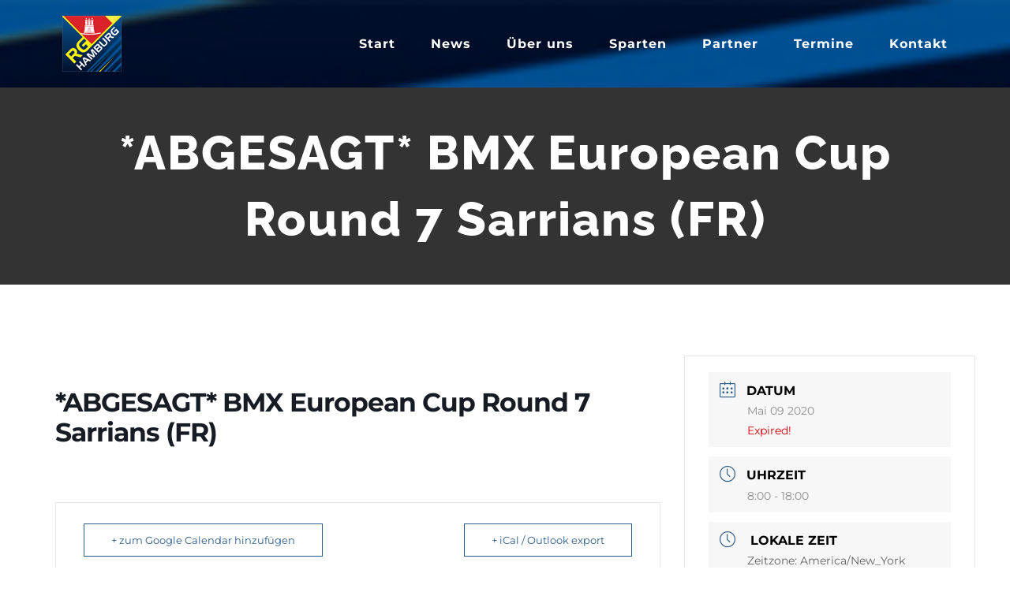

--- FILE ---
content_type: text/html; charset=UTF-8
request_url: https://rg-hamburg.de/events/abgesagt-bmx-european-cup-round-7-sarrians-fr/
body_size: 58452
content:
<!DOCTYPE html>
<html class="avada-html-layout-wide avada-html-header-position-top" lang="de" prefix="og: http://ogp.me/ns# fb: http://ogp.me/ns/fb#">
<head>
	<meta http-equiv="X-UA-Compatible" content="IE=edge" />
	<meta http-equiv="Content-Type" content="text/html; charset=utf-8"/>
	<meta name="viewport" content="width=device-width, initial-scale=1" />
	<title>*ABGESAGT* BMX European Cup Round 7 Sarrians (FR) &#8211; RG-Hamburg</title>
<meta name='robots' content='max-image-preview:large' />
<link rel="alternate" type="application/rss+xml" title="RG-Hamburg &raquo; Feed" href="https://rg-hamburg.de/feed/" />
<link rel="alternate" type="application/rss+xml" title="RG-Hamburg &raquo; Kommentar-Feed" href="https://rg-hamburg.de/comments/feed/" />
		
		
		
				
		<meta property="og:title" content="*ABGESAGT* BMX European Cup Round 7 Sarrians (FR)"/>
		<meta property="og:type" content="article"/>
		<meta property="og:url" content="https://rg-hamburg.de/events/abgesagt-bmx-european-cup-round-7-sarrians-fr/"/>
		<meta property="og:site_name" content="RG-Hamburg"/>
		<meta property="og:description" content=""/>

									<meta property="og:image" content="https://www.rg-hamburg.de/wp-content/uploads/2018/04/logo_neu_web.jpg"/>
							<script type="text/javascript">
window._wpemojiSettings = {"baseUrl":"https:\/\/s.w.org\/images\/core\/emoji\/14.0.0\/72x72\/","ext":".png","svgUrl":"https:\/\/s.w.org\/images\/core\/emoji\/14.0.0\/svg\/","svgExt":".svg","source":{"concatemoji":"https:\/\/rg-hamburg.de\/wp-includes\/js\/wp-emoji-release.min.js?ver=6.2.8"}};
/*! This file is auto-generated */
!function(e,a,t){var n,r,o,i=a.createElement("canvas"),p=i.getContext&&i.getContext("2d");function s(e,t){p.clearRect(0,0,i.width,i.height),p.fillText(e,0,0);e=i.toDataURL();return p.clearRect(0,0,i.width,i.height),p.fillText(t,0,0),e===i.toDataURL()}function c(e){var t=a.createElement("script");t.src=e,t.defer=t.type="text/javascript",a.getElementsByTagName("head")[0].appendChild(t)}for(o=Array("flag","emoji"),t.supports={everything:!0,everythingExceptFlag:!0},r=0;r<o.length;r++)t.supports[o[r]]=function(e){if(p&&p.fillText)switch(p.textBaseline="top",p.font="600 32px Arial",e){case"flag":return s("\ud83c\udff3\ufe0f\u200d\u26a7\ufe0f","\ud83c\udff3\ufe0f\u200b\u26a7\ufe0f")?!1:!s("\ud83c\uddfa\ud83c\uddf3","\ud83c\uddfa\u200b\ud83c\uddf3")&&!s("\ud83c\udff4\udb40\udc67\udb40\udc62\udb40\udc65\udb40\udc6e\udb40\udc67\udb40\udc7f","\ud83c\udff4\u200b\udb40\udc67\u200b\udb40\udc62\u200b\udb40\udc65\u200b\udb40\udc6e\u200b\udb40\udc67\u200b\udb40\udc7f");case"emoji":return!s("\ud83e\udef1\ud83c\udffb\u200d\ud83e\udef2\ud83c\udfff","\ud83e\udef1\ud83c\udffb\u200b\ud83e\udef2\ud83c\udfff")}return!1}(o[r]),t.supports.everything=t.supports.everything&&t.supports[o[r]],"flag"!==o[r]&&(t.supports.everythingExceptFlag=t.supports.everythingExceptFlag&&t.supports[o[r]]);t.supports.everythingExceptFlag=t.supports.everythingExceptFlag&&!t.supports.flag,t.DOMReady=!1,t.readyCallback=function(){t.DOMReady=!0},t.supports.everything||(n=function(){t.readyCallback()},a.addEventListener?(a.addEventListener("DOMContentLoaded",n,!1),e.addEventListener("load",n,!1)):(e.attachEvent("onload",n),a.attachEvent("onreadystatechange",function(){"complete"===a.readyState&&t.readyCallback()})),(e=t.source||{}).concatemoji?c(e.concatemoji):e.wpemoji&&e.twemoji&&(c(e.twemoji),c(e.wpemoji)))}(window,document,window._wpemojiSettings);
</script>
<style type="text/css">
img.wp-smiley,
img.emoji {
	display: inline !important;
	border: none !important;
	box-shadow: none !important;
	height: 1em !important;
	width: 1em !important;
	margin: 0 0.07em !important;
	vertical-align: -0.1em !important;
	background: none !important;
	padding: 0 !important;
}
</style>
	<link rel='stylesheet' id='mec-select2-style-css' href='https://rg-hamburg.de/wp-content/plugins/modern-events-calendar/assets/packages/select2/select2.min.css?ver=5.17.2' type='text/css' media='all' />
<link rel='stylesheet' id='mec-font-icons-css' href='https://rg-hamburg.de/wp-content/plugins/modern-events-calendar/assets/css/iconfonts.css?ver=6.2.8' type='text/css' media='all' />
<link rel='stylesheet' id='mec-frontend-style-css' href='https://rg-hamburg.de/wp-content/plugins/modern-events-calendar/assets/css/frontend.min.css?ver=5.17.2' type='text/css' media='all' />
<link rel='stylesheet' id='mec-tooltip-style-css' href='https://rg-hamburg.de/wp-content/plugins/modern-events-calendar/assets/packages/tooltip/tooltip.css?ver=6.2.8' type='text/css' media='all' />
<link rel='stylesheet' id='mec-tooltip-shadow-style-css' href='https://rg-hamburg.de/wp-content/plugins/modern-events-calendar/assets/packages/tooltip/tooltipster-sideTip-shadow.min.css?ver=6.2.8' type='text/css' media='all' />
<link rel='stylesheet' id='mec-featherlight-style-css' href='https://rg-hamburg.de/wp-content/plugins/modern-events-calendar/assets/packages/featherlight/featherlight.css?ver=6.2.8' type='text/css' media='all' />
<link rel='stylesheet' id='mec-lity-style-css' href='https://rg-hamburg.de/wp-content/plugins/modern-events-calendar/assets/packages/lity/lity.min.css?ver=6.2.8' type='text/css' media='all' />
<link rel='stylesheet' id='layerslider-css' href='https://rg-hamburg.de/wp-content/plugins/LayerSlider/assets/static/layerslider/css/layerslider.css?ver=7.7.0' type='text/css' media='all' />
<link rel='stylesheet' id='fusion-dynamic-css-css' href='https://rg-hamburg.de/wp-content/uploads/fusion-styles/7b480358e6bdc907052c35594d22a8e7.min.css?ver=3.10.1' type='text/css' media='all' />
<script type='text/javascript' src='https://rg-hamburg.de/wp-includes/js/jquery/jquery.min.js?ver=3.6.4' id='jquery-core-js'></script>
<script type='text/javascript' src='https://rg-hamburg.de/wp-includes/js/jquery/jquery-migrate.min.js?ver=3.4.0' id='jquery-migrate-js'></script>
<script type='text/javascript' id='mec-frontend-script-js-extra'>
/* <![CDATA[ */
var mecdata = {"day":"Tag","days":"Tage","hour":"Stunde","hours":"Stunden","minute":"Minute","minutes":"Minuten","second":"Sekunde","seconds":"Sekunden","elementor_edit_mode":"no","recapcha_key":"","ajax_url":"https:\/\/rg-hamburg.de\/wp-admin\/admin-ajax.php","fes_nonce":"b535811bbc","current_year":"2026","current_month":"01","datepicker_format":"yy-mm-dd&Y-m-d"};
/* ]]> */
</script>
<script type='text/javascript' src='https://rg-hamburg.de/wp-content/plugins/modern-events-calendar/assets/js/frontend.js?ver=5.17.2' id='mec-frontend-script-js'></script>
<script type='text/javascript' src='https://rg-hamburg.de/wp-content/plugins/modern-events-calendar/assets/js/events.js?ver=5.17.2' id='mec-events-script-js'></script>
<script type='text/javascript' id='layerslider-utils-js-extra'>
/* <![CDATA[ */
var LS_Meta = {"v":"7.7.0","fixGSAP":"1"};
/* ]]> */
</script>
<script type='text/javascript' src='https://rg-hamburg.de/wp-content/plugins/LayerSlider/assets/static/layerslider/js/layerslider.utils.js?ver=7.7.0' id='layerslider-utils-js'></script>
<script type='text/javascript' src='https://rg-hamburg.de/wp-content/plugins/LayerSlider/assets/static/layerslider/js/layerslider.kreaturamedia.jquery.js?ver=7.7.0' id='layerslider-js'></script>
<script type='text/javascript' src='https://rg-hamburg.de/wp-content/plugins/LayerSlider/assets/static/layerslider/js/layerslider.transitions.js?ver=7.7.0' id='layerslider-transitions-js'></script>
<meta name="generator" content="Powered by LayerSlider 7.7.0 - Build Heros, Sliders, and Popups. Create Animations and Beautiful, Rich Web Content as Easy as Never Before on WordPress." />
<!-- LayerSlider updates and docs at: https://layerslider.com -->
<link rel="https://api.w.org/" href="https://rg-hamburg.de/wp-json/" /><link rel="alternate" type="application/json" href="https://rg-hamburg.de/wp-json/wp/v2/mec-events/11250" /><link rel="EditURI" type="application/rsd+xml" title="RSD" href="https://rg-hamburg.de/xmlrpc.php?rsd" />
<link rel="wlwmanifest" type="application/wlwmanifest+xml" href="https://rg-hamburg.de/wp-includes/wlwmanifest.xml" />
<meta name="generator" content="WordPress 6.2.8" />
<link rel="canonical" href="https://rg-hamburg.de/events/abgesagt-bmx-european-cup-round-7-sarrians-fr/" />
<link rel='shortlink' href='https://rg-hamburg.de/?p=11250' />
<link rel="alternate" type="application/json+oembed" href="https://rg-hamburg.de/wp-json/oembed/1.0/embed?url=https%3A%2F%2Frg-hamburg.de%2Fevents%2Fabgesagt-bmx-european-cup-round-7-sarrians-fr%2F" />
<link rel="alternate" type="text/xml+oembed" href="https://rg-hamburg.de/wp-json/oembed/1.0/embed?url=https%3A%2F%2Frg-hamburg.de%2Fevents%2Fabgesagt-bmx-european-cup-round-7-sarrians-fr%2F&#038;format=xml" />
<style type="text/css" id="simple-css-output">p { text-align: justify;}</style><style type="text/css" id="css-fb-visibility">@media screen and (max-width: 640px){.fusion-no-small-visibility{display:none !important;}body .sm-text-align-center{text-align:center !important;}body .sm-text-align-left{text-align:left !important;}body .sm-text-align-right{text-align:right !important;}body .sm-flex-align-center{justify-content:center !important;}body .sm-flex-align-flex-start{justify-content:flex-start !important;}body .sm-flex-align-flex-end{justify-content:flex-end !important;}body .sm-mx-auto{margin-left:auto !important;margin-right:auto !important;}body .sm-ml-auto{margin-left:auto !important;}body .sm-mr-auto{margin-right:auto !important;}body .fusion-absolute-position-small{position:absolute;top:auto;width:100%;}.awb-sticky.awb-sticky-small{ position: sticky; top: var(--awb-sticky-offset,0); }}@media screen and (min-width: 641px) and (max-width: 1024px){.fusion-no-medium-visibility{display:none !important;}body .md-text-align-center{text-align:center !important;}body .md-text-align-left{text-align:left !important;}body .md-text-align-right{text-align:right !important;}body .md-flex-align-center{justify-content:center !important;}body .md-flex-align-flex-start{justify-content:flex-start !important;}body .md-flex-align-flex-end{justify-content:flex-end !important;}body .md-mx-auto{margin-left:auto !important;margin-right:auto !important;}body .md-ml-auto{margin-left:auto !important;}body .md-mr-auto{margin-right:auto !important;}body .fusion-absolute-position-medium{position:absolute;top:auto;width:100%;}.awb-sticky.awb-sticky-medium{ position: sticky; top: var(--awb-sticky-offset,0); }}@media screen and (min-width: 1025px){.fusion-no-large-visibility{display:none !important;}body .lg-text-align-center{text-align:center !important;}body .lg-text-align-left{text-align:left !important;}body .lg-text-align-right{text-align:right !important;}body .lg-flex-align-center{justify-content:center !important;}body .lg-flex-align-flex-start{justify-content:flex-start !important;}body .lg-flex-align-flex-end{justify-content:flex-end !important;}body .lg-mx-auto{margin-left:auto !important;margin-right:auto !important;}body .lg-ml-auto{margin-left:auto !important;}body .lg-mr-auto{margin-right:auto !important;}body .fusion-absolute-position-large{position:absolute;top:auto;width:100%;}.awb-sticky.awb-sticky-large{ position: sticky; top: var(--awb-sticky-offset,0); }}</style><style type="text/css">.recentcomments a{display:inline !important;padding:0 !important;margin:0 !important;}</style><link rel="icon" href="https://rg-hamburg.de/wp-content/uploads/2018/05/logo_neu_browser-66x66.jpg" sizes="32x32" />
<link rel="icon" href="https://rg-hamburg.de/wp-content/uploads/2018/05/logo_neu_browser.jpg" sizes="192x192" />
<link rel="apple-touch-icon" href="https://rg-hamburg.de/wp-content/uploads/2018/05/logo_neu_browser.jpg" />
<meta name="msapplication-TileImage" content="https://rg-hamburg.de/wp-content/uploads/2018/05/logo_neu_browser.jpg" />
		<script type="text/javascript">
			var doc = document.documentElement;
			doc.setAttribute( 'data-useragent', navigator.userAgent );
		</script>
		<style type="text/css">.mec-event-grid-minimal .mec-modal-booking-button:hover, .mec-events-timeline-wrap .mec-organizer-item a, .mec-events-timeline-wrap .mec-organizer-item:after, .mec-events-timeline-wrap .mec-shortcode-organizers i, .mec-timeline-event .mec-modal-booking-button, .mec-wrap .mec-map-lightbox-wp.mec-event-list-classic .mec-event-date, .mec-timetable-t2-col .mec-modal-booking-button:hover, .mec-event-container-classic .mec-modal-booking-button:hover, .mec-calendar-events-side .mec-modal-booking-button:hover, .mec-event-grid-yearly  .mec-modal-booking-button, .mec-events-agenda .mec-modal-booking-button, .mec-event-grid-simple .mec-modal-booking-button, .mec-event-list-minimal  .mec-modal-booking-button:hover, .mec-timeline-month-divider,  .mec-wrap.colorskin-custom .mec-totalcal-box .mec-totalcal-view span:hover,.mec-wrap.colorskin-custom .mec-calendar.mec-event-calendar-classic .mec-selected-day,.mec-wrap.colorskin-custom .mec-color, .mec-wrap.colorskin-custom .mec-event-sharing-wrap .mec-event-sharing > li:hover a, .mec-wrap.colorskin-custom .mec-color-hover:hover, .mec-wrap.colorskin-custom .mec-color-before *:before ,.mec-wrap.colorskin-custom .mec-widget .mec-event-grid-classic.owl-carousel .owl-nav i,.mec-wrap.colorskin-custom .mec-event-list-classic a.magicmore:hover,.mec-wrap.colorskin-custom .mec-event-grid-simple:hover .mec-event-title,.mec-wrap.colorskin-custom .mec-single-event .mec-event-meta dd.mec-events-event-categories:before,.mec-wrap.colorskin-custom .mec-single-event-date:before,.mec-wrap.colorskin-custom .mec-single-event-time:before,.mec-wrap.colorskin-custom .mec-events-meta-group.mec-events-meta-group-venue:before,.mec-wrap.colorskin-custom .mec-calendar .mec-calendar-side .mec-previous-month i,.mec-wrap.colorskin-custom .mec-calendar .mec-calendar-side .mec-next-month:hover,.mec-wrap.colorskin-custom .mec-calendar .mec-calendar-side .mec-previous-month:hover,.mec-wrap.colorskin-custom .mec-calendar .mec-calendar-side .mec-next-month:hover,.mec-wrap.colorskin-custom .mec-calendar.mec-event-calendar-classic dt.mec-selected-day:hover,.mec-wrap.colorskin-custom .mec-infowindow-wp h5 a:hover, .colorskin-custom .mec-events-meta-group-countdown .mec-end-counts h3,.mec-calendar .mec-calendar-side .mec-next-month i,.mec-wrap .mec-totalcal-box i,.mec-calendar .mec-event-article .mec-event-title a:hover,.mec-attendees-list-details .mec-attendee-profile-link a:hover,.mec-wrap.colorskin-custom .mec-next-event-details li i, .mec-next-event-details i:before, .mec-marker-infowindow-wp .mec-marker-infowindow-count, .mec-next-event-details a,.mec-wrap.colorskin-custom .mec-events-masonry-cats a.mec-masonry-cat-selected,.lity .mec-color,.lity .mec-color-before :before,.lity .mec-color-hover:hover,.lity .mec-wrap .mec-color,.lity .mec-wrap .mec-color-before :before,.lity .mec-wrap .mec-color-hover:hover,.leaflet-popup-content .mec-color,.leaflet-popup-content .mec-color-before :before,.leaflet-popup-content .mec-color-hover:hover,.leaflet-popup-content .mec-wrap .mec-color,.leaflet-popup-content .mec-wrap .mec-color-before :before,.leaflet-popup-content .mec-wrap .mec-color-hover:hover, .mec-calendar.mec-calendar-daily .mec-calendar-d-table .mec-daily-view-day.mec-daily-view-day-active.mec-color, .mec-map-boxshow div .mec-map-view-event-detail.mec-event-detail i,.mec-map-boxshow div .mec-map-view-event-detail.mec-event-detail:hover,.mec-map-boxshow .mec-color,.mec-map-boxshow .mec-color-before :before,.mec-map-boxshow .mec-color-hover:hover,.mec-map-boxshow .mec-wrap .mec-color,.mec-map-boxshow .mec-wrap .mec-color-before :before,.mec-map-boxshow .mec-wrap .mec-color-hover:hover, .mec-choosen-time-message, .mec-booking-calendar-month-navigation .mec-next-month:hover, .mec-booking-calendar-month-navigation .mec-previous-month:hover, .mec-yearly-view-wrap .mec-agenda-event-title a:hover, .mec-yearly-view-wrap .mec-yearly-title-sec .mec-next-year i, .mec-yearly-view-wrap .mec-yearly-title-sec .mec-previous-year i, .mec-yearly-view-wrap .mec-yearly-title-sec .mec-next-year:hover, .mec-yearly-view-wrap .mec-yearly-title-sec .mec-previous-year:hover, .mec-av-spot .mec-av-spot-head .mec-av-spot-box span{color: #2d5c88}.mec-skin-carousel-container .mec-event-footer-carousel-type3 .mec-modal-booking-button:hover, .mec-wrap.colorskin-custom .mec-event-sharing .mec-event-share:hover .event-sharing-icon,.mec-wrap.colorskin-custom .mec-event-grid-clean .mec-event-date,.mec-wrap.colorskin-custom .mec-event-list-modern .mec-event-sharing > li:hover a i,.mec-wrap.colorskin-custom .mec-event-list-modern .mec-event-sharing .mec-event-share:hover .mec-event-sharing-icon,.mec-wrap.colorskin-custom .mec-event-list-modern .mec-event-sharing li:hover a i,.mec-wrap.colorskin-custom .mec-calendar:not(.mec-event-calendar-classic) .mec-selected-day,.mec-wrap.colorskin-custom .mec-calendar .mec-selected-day:hover,.mec-wrap.colorskin-custom .mec-calendar .mec-calendar-row  dt.mec-has-event:hover,.mec-wrap.colorskin-custom .mec-calendar .mec-has-event:after, .mec-wrap.colorskin-custom .mec-bg-color, .mec-wrap.colorskin-custom .mec-bg-color-hover:hover, .colorskin-custom .mec-event-sharing-wrap:hover > li, .mec-wrap.colorskin-custom .mec-totalcal-box .mec-totalcal-view span.mec-totalcalview-selected,.mec-wrap .flip-clock-wrapper ul li a div div.inn,.mec-wrap .mec-totalcal-box .mec-totalcal-view span.mec-totalcalview-selected,.event-carousel-type1-head .mec-event-date-carousel,.mec-event-countdown-style3 .mec-event-date,#wrap .mec-wrap article.mec-event-countdown-style1,.mec-event-countdown-style1 .mec-event-countdown-part3 a.mec-event-button,.mec-wrap .mec-event-countdown-style2,.mec-map-get-direction-btn-cnt input[type="submit"],.mec-booking button,span.mec-marker-wrap,.mec-wrap.colorskin-custom .mec-timeline-events-container .mec-timeline-event-date:before, .mec-has-event-for-booking.mec-active .mec-calendar-novel-selected-day, .mec-booking-tooltip.multiple-time .mec-booking-calendar-date.mec-active, .mec-booking-tooltip.multiple-time .mec-booking-calendar-date:hover, .mec-ongoing-normal-label, .mec-calendar .mec-has-event:after{background-color: #2d5c88;}.mec-skin-carousel-container .mec-event-footer-carousel-type3 .mec-modal-booking-button:hover, .mec-timeline-month-divider, .mec-wrap.colorskin-custom .mec-single-event .mec-speakers-details ul li .mec-speaker-avatar a:hover img,.mec-wrap.colorskin-custom .mec-event-list-modern .mec-event-sharing > li:hover a i,.mec-wrap.colorskin-custom .mec-event-list-modern .mec-event-sharing .mec-event-share:hover .mec-event-sharing-icon,.mec-wrap.colorskin-custom .mec-event-list-standard .mec-month-divider span:before,.mec-wrap.colorskin-custom .mec-single-event .mec-social-single:before,.mec-wrap.colorskin-custom .mec-single-event .mec-frontbox-title:before,.mec-wrap.colorskin-custom .mec-calendar .mec-calendar-events-side .mec-table-side-day, .mec-wrap.colorskin-custom .mec-border-color, .mec-wrap.colorskin-custom .mec-border-color-hover:hover, .colorskin-custom .mec-single-event .mec-frontbox-title:before, .colorskin-custom .mec-single-event .mec-events-meta-group-booking form > h4:before, .mec-wrap.colorskin-custom .mec-totalcal-box .mec-totalcal-view span.mec-totalcalview-selected,.mec-wrap .mec-totalcal-box .mec-totalcal-view span.mec-totalcalview-selected,.event-carousel-type1-head .mec-event-date-carousel:after,.mec-wrap.colorskin-custom .mec-events-masonry-cats a.mec-masonry-cat-selected, .mec-marker-infowindow-wp .mec-marker-infowindow-count, .mec-wrap.colorskin-custom .mec-events-masonry-cats a:hover, .mec-has-event-for-booking .mec-calendar-novel-selected-day, .mec-booking-tooltip.multiple-time .mec-booking-calendar-date.mec-active, .mec-booking-tooltip.multiple-time .mec-booking-calendar-date:hover{border-color: #2d5c88;}.mec-wrap.colorskin-custom .mec-event-countdown-style3 .mec-event-date:after,.mec-wrap.colorskin-custom .mec-month-divider span:before, .mec-calendar.mec-event-container-simple dl dt.mec-selected-day, .mec-calendar.mec-event-container-simple dl dt.mec-selected-day:hover{border-bottom-color:#2d5c88;}.mec-wrap.colorskin-custom  article.mec-event-countdown-style1 .mec-event-countdown-part2:after{border-color: transparent transparent transparent #2d5c88;}.mec-wrap.colorskin-custom .mec-box-shadow-color { box-shadow: 0 4px 22px -7px #2d5c88;}.mec-events-timeline-wrap .mec-shortcode-organizers, .mec-timeline-event .mec-modal-booking-button, .mec-events-timeline-wrap:before, .mec-wrap.colorskin-custom .mec-timeline-event-local-time, .mec-wrap.colorskin-custom .mec-timeline-event-time ,.mec-wrap.colorskin-custom .mec-timeline-event-location,.mec-choosen-time-message { background: rgba(45,92,136,.11);}.mec-wrap.colorskin-custom .mec-timeline-events-container .mec-timeline-event-date:after { background: rgba(45,92,136,.3);}.mec-wrap.colorskin-custom h1 a:hover, .mec-wrap.colorskin-custom h2 a:hover, .mec-wrap.colorskin-custom h3 a:hover, .mec-wrap.colorskin-custom h4 a:hover, .mec-wrap.colorskin-custom h5 a:hover, .mec-wrap.colorskin-custom h6 a:hover,.entry-content .mec-wrap.colorskin-custom h1 a:hover, .entry-content .mec-wrap.colorskin-custom h2 a:hover, .entry-content .mec-wrap.colorskin-custom h3 a:hover,.entry-content  .mec-wrap.colorskin-custom h4 a:hover, .entry-content .mec-wrap.colorskin-custom h5 a:hover, .entry-content .mec-wrap.colorskin-custom h6 a:hover {color: #003366 !important;}</style>
	</head>

<body class="mec-events-template-default single single-mec-events postid-11250 fusion-image-hovers fusion-pagination-sizing fusion-button_type-flat fusion-button_span-no fusion-button_gradient-linear avada-image-rollover-circle-yes avada-image-rollover-yes avada-image-rollover-direction-center_vertical fusion-body ltr fusion-sticky-header no-tablet-sticky-header no-mobile-sticky-header avada-has-rev-slider-styles fusion-disable-outline fusion-sub-menu-fade mobile-logo-pos-left layout-wide-mode avada-has-boxed-modal-shadow-none layout-scroll-offset-full avada-has-zero-margin-offset-top fusion-top-header menu-text-align-center mobile-menu-design-modern fusion-show-pagination-text fusion-header-layout-v1 avada-responsive avada-footer-fx-none avada-menu-highlight-style-bar fusion-search-form-classic fusion-main-menu-search-overlay fusion-avatar-square avada-sticky-shrinkage avada-dropdown-styles avada-blog-layout-large avada-blog-archive-layout-grid avada-header-shadow-no avada-menu-icon-position-left avada-has-megamenu-shadow avada-has-mainmenu-dropdown-divider avada-has-header-100-width avada-has-pagetitle-bg-full avada-has-100-footer avada-has-breadcrumb-mobile-hidden avada-has-titlebar-bar_and_content avada-social-full-transparent avada-has-header-bg-image avada-header-bg-no-repeat avada-has-header-bg-full avada-has-header-bg-parallax avada-has-pagination-padding avada-flyout-menu-direction-fade avada-ec-views-v1" data-awb-post-id="11250">
		<a class="skip-link screen-reader-text" href="#content">Zum Inhalt springen</a>

	<div id="boxed-wrapper">
		
		<div id="wrapper" class="fusion-wrapper">
			<div id="home" style="position:relative;top:-1px;"></div>
							
					
			<header class="fusion-header-wrapper">
				<div class="fusion-header-v1 fusion-logo-alignment fusion-logo-left fusion-sticky-menu- fusion-sticky-logo- fusion-mobile-logo-  fusion-mobile-menu-design-modern">
					<div class="fusion-header-sticky-height"></div>
<div class="fusion-header">
	<div class="fusion-row">
					<div class="fusion-logo" data-margin-top="20px" data-margin-bottom="20px" data-margin-left="0px" data-margin-right="0px">
			<a class="fusion-logo-link"  href="https://rg-hamburg.de/" >

						<!-- standard logo -->
			<img src="https://www.rg-hamburg.de/wp-content/uploads/2018/04/logo_neu_web.jpg" srcset="https://www.rg-hamburg.de/wp-content/uploads/2018/04/logo_neu_web.jpg 1x" width="" height="" alt="RG-Hamburg Logo" data-retina_logo_url="" class="fusion-standard-logo" />

			
					</a>
		</div>		<nav class="fusion-main-menu" aria-label="Hauptmenü"><div class="fusion-overlay-search">		<form role="search" class="searchform fusion-search-form  fusion-search-form-classic" method="get" action="https://rg-hamburg.de/">
			<div class="fusion-search-form-content">

				
				<div class="fusion-search-field search-field">
					<label><span class="screen-reader-text">Suche nach:</span>
													<input type="search" value="" name="s" class="s" placeholder="Suchen..." required aria-required="true" aria-label="Suchen..."/>
											</label>
				</div>
				<div class="fusion-search-button search-button">
					<input type="submit" class="fusion-search-submit searchsubmit" aria-label="Suche" value="&#xf002;" />
									</div>

				
			</div>


			
		</form>
		<div class="fusion-search-spacer"></div><a href="#" role="button" aria-label="Schließe die Suche" class="fusion-close-search"></a></div><ul id="menu-construction-main-menu" class="fusion-menu"><li  id="menu-item-958"  class="menu-item menu-item-type-post_type menu-item-object-page menu-item-home menu-item-958"  data-item-id="958"><a  href="https://rg-hamburg.de/" class="fusion-bar-highlight"><span class="menu-text">Start</span></a></li><li  id="menu-item-2019"  class="menu-item menu-item-type-post_type menu-item-object-page menu-item-2019"  data-item-id="2019"><a  href="https://rg-hamburg.de/news/" class="fusion-bar-highlight"><span class="menu-text">News</span></a></li><li  id="menu-item-1576"  class="menu-item menu-item-type-post_type menu-item-object-page menu-item-has-children menu-item-1576 fusion-dropdown-menu"  data-item-id="1576"><a  href="https://rg-hamburg.de/ueber-uns/" class="fusion-bar-highlight"><span class="menu-text">Über uns</span></a><ul class="sub-menu"><li  id="menu-item-1588"  class="menu-item menu-item-type-post_type menu-item-object-page menu-item-1588 fusion-dropdown-submenu" ><a  href="https://rg-hamburg.de/ueber-uns/" class="fusion-bar-highlight"><span>Historie</span></a></li><li  id="menu-item-1587"  class="menu-item menu-item-type-post_type menu-item-object-page menu-item-1587 fusion-dropdown-submenu" ><a  href="https://rg-hamburg.de/ueber-uns/mitgliedschaft/" class="fusion-bar-highlight"><span>Mitgliedschaft</span></a></li><li  id="menu-item-1608"  class="menu-item menu-item-type-custom menu-item-object-custom menu-item-1608 fusion-dropdown-submenu" ><a  target="_blank" rel="noopener noreferrer" href="https://rg-hamburg.de/wp-content/uploads/2023/10/RGH_Satzung_12-2022.pdf" class="fusion-bar-highlight"><span>Satzung</span></a></li><li  id="menu-item-8280"  class="menu-item menu-item-type-post_type menu-item-object-page menu-item-has-children menu-item-8280 fusion-dropdown-submenu" ><a  href="https://rg-hamburg.de/ueber-uns/ordnungen/" class="fusion-bar-highlight"><span>Ordnungen</span></a><ul class="sub-menu"><li  id="menu-item-1610"  class="menu-item menu-item-type-custom menu-item-object-custom menu-item-1610" ><a  target="_blank" rel="noopener noreferrer" href="https://www.rg-hamburg.de/wp-content/uploads/2018/03/RGH_GO-VO_2015-02-11.pdf" class="fusion-bar-highlight"><span>Geschäftsordnung</span></a></li><li  id="menu-item-1614"  class="menu-item menu-item-type-custom menu-item-object-custom menu-item-1614" ><a  target="_blank" rel="noopener noreferrer" href="https://www.rg-hamburg.de/wp-content/uploads/2018/05/RG-Hamburg-Finanz-und-Beitragsordung-Ausgabe-2-2018-Stand-01.01.pdf" class="fusion-bar-highlight"><span>Finanzordnung</span></a></li><li  id="menu-item-1612"  class="menu-item menu-item-type-custom menu-item-object-custom menu-item-1612" ><a  href="https://www.rg-hamburg.de/wp-content/uploads/2018/03/RGH_JO_2015-02-11.pdf" class="fusion-bar-highlight"><span>Jugendordnung</span></a></li></ul></li><li  id="menu-item-1736"  class="menu-item menu-item-type-post_type menu-item-object-page menu-item-1736 fusion-dropdown-submenu" ><a  href="https://rg-hamburg.de/ueber-uns/unsere-veranstaltungen/" class="fusion-bar-highlight"><span>Unsere Veranstaltungen</span></a></li><li  id="menu-item-2602"  class="menu-item menu-item-type-post_type menu-item-object-page menu-item-has-children menu-item-2602 fusion-dropdown-submenu" ><a  href="https://rg-hamburg.de/ueber-uns/fotoarchiv/" class="fusion-bar-highlight"><span>Fotoarchiv</span></a><ul class="sub-menu"><li  id="menu-item-2603"  class="menu-item menu-item-type-post_type menu-item-object-page menu-item-2603" ><a  href="https://rg-hamburg.de/ueber-uns/fotoarchiv/fotoarchiv-bahn/" class="fusion-bar-highlight"><span>Bahn</span></a></li><li  id="menu-item-5294"  class="menu-item menu-item-type-post_type menu-item-object-page menu-item-5294" ><a  href="https://rg-hamburg.de/ueber-uns/fotoarchiv/fotoarchiv-bmx/" class="fusion-bar-highlight"><span>BMX</span></a></li><li  id="menu-item-8271"  class="menu-item menu-item-type-post_type menu-item-object-page menu-item-8271" ><a  href="https://rg-hamburg.de/ueber-uns/fotoarchiv/fotoarchiv-cross/" class="fusion-bar-highlight"><span>Cross</span></a></li><li  id="menu-item-8270"  class="menu-item menu-item-type-post_type menu-item-object-page menu-item-8270" ><a  href="https://rg-hamburg.de/ueber-uns/fotoarchiv/fotoarchiv-rennsport/" class="fusion-bar-highlight"><span>Rennsport</span></a></li><li  id="menu-item-8269"  class="menu-item menu-item-type-post_type menu-item-object-page menu-item-8269" ><a  href="https://rg-hamburg.de/ueber-uns/fotoarchiv/fotoarchiv-rtf/" class="fusion-bar-highlight"><span>RTF</span></a></li><li  id="menu-item-8267"  class="menu-item menu-item-type-post_type menu-item-object-page menu-item-8267" ><a  href="https://rg-hamburg.de/ueber-uns/fotoarchiv/fotoarchiv-zeitfahren/" class="fusion-bar-highlight"><span>Zeitfahren</span></a></li><li  id="menu-item-8268"  class="menu-item menu-item-type-post_type menu-item-object-page menu-item-8268" ><a  href="https://rg-hamburg.de/ueber-uns/fotoarchiv/fotoarchiv-sonstiges/" class="fusion-bar-highlight"><span>Sonstiges</span></a></li></ul></li></ul></li><li  id="menu-item-1301"  class="menu-item menu-item-type-custom menu-item-object-custom menu-item-has-children menu-item-1301 fusion-dropdown-menu"  data-item-id="1301"><a  href="https://www.rg-hamburg.de/#sparten" class="fusion-bar-highlight"><span class="menu-text">Sparten</span></a><ul class="sub-menu"><li  id="menu-item-1318"  class="menu-item menu-item-type-post_type menu-item-object-page menu-item-has-children menu-item-1318 fusion-dropdown-submenu" ><a  href="https://rg-hamburg.de/bmx/" class="fusion-bar-highlight"><span>BMX</span></a><ul class="sub-menu"><li  id="menu-item-1461"  class="menu-item menu-item-type-post_type menu-item-object-page menu-item-1461" ><a  href="https://rg-hamburg.de/bmx/" class="fusion-bar-highlight"><span>Was ist BMX?</span></a></li><li  id="menu-item-1404"  class="menu-item menu-item-type-post_type menu-item-object-page menu-item-1404" ><a  href="https://rg-hamburg.de/bmx/aktuelles-bmx/" class="fusion-bar-highlight"><span>Aktuelles</span></a></li><li  id="menu-item-1405"  class="menu-item menu-item-type-post_type menu-item-object-page menu-item-1405" ><a  href="https://rg-hamburg.de/bmx/training/" class="fusion-bar-highlight"><span>Training</span></a></li><li  id="menu-item-1403"  class="menu-item menu-item-type-post_type menu-item-object-page menu-item-1403" ><a  href="https://rg-hamburg.de/bmx/rund-um-die-rennen/" class="fusion-bar-highlight"><span>Rund um die Rennen</span></a></li><li  id="menu-item-1402"  class="menu-item menu-item-type-post_type menu-item-object-page menu-item-1402" ><a  href="https://rg-hamburg.de/bmx/unsere-bmx-bahn/" class="fusion-bar-highlight"><span>Unsere BMX-Bahn</span></a></li><li  id="menu-item-1401"  class="menu-item menu-item-type-post_type menu-item-object-page menu-item-1401" ><a  href="https://rg-hamburg.de/bmx/bmx-team/" class="fusion-bar-highlight"><span>BMX Team</span></a></li><li  id="menu-item-8626"  class="menu-item menu-item-type-post_type menu-item-object-page menu-item-has-children menu-item-8626" ><a  href="https://rg-hamburg.de/bmx/ergebnisse/" class="fusion-bar-highlight"><span>Ergebnisse</span></a><ul class="sub-menu"><li  id="menu-item-1423"  class="menu-item menu-item-type-custom menu-item-object-custom menu-item-1423" ><a  target="_blank" rel="noopener noreferrer" href="https://www.bmx-nordcup.de/ergebnisse/" class="fusion-bar-highlight"><span>NordCup</span></a></li><li  id="menu-item-8627"  class="menu-item menu-item-type-custom menu-item-object-custom menu-item-8627" ><a  target="_blank" rel="noopener noreferrer" href="http://bmx.rad-net.de/modules.php?name=html&#038;f=termine.htm&#038;menuid=356" class="fusion-bar-highlight"><span>Bundesliga</span></a></li></ul></li></ul></li><li  id="menu-item-8428"  class="menu-item menu-item-type-post_type menu-item-object-page menu-item-has-children menu-item-8428 fusion-dropdown-submenu" ><a  href="https://rg-hamburg.de/rtf/aktuelles-rtf/" class="fusion-bar-highlight"><span>RTF</span></a><ul class="sub-menu"><li  id="menu-item-1460"  class="menu-item menu-item-type-post_type menu-item-object-page menu-item-1460" ><a  href="https://rg-hamburg.de/rtf/" class="fusion-bar-highlight"><span>Was ist RTF?</span></a></li><li  id="menu-item-1465"  class="menu-item menu-item-type-post_type menu-item-object-page menu-item-1465" ><a  href="https://rg-hamburg.de/rtf/aktuelles-rtf/" class="fusion-bar-highlight"><span>Aktuelles</span></a></li><li  id="menu-item-1441"  class="menu-item menu-item-type-post_type menu-item-object-page menu-item-1441" ><a  href="https://rg-hamburg.de/rtf/rg-hamburg-tour/" class="fusion-bar-highlight"><span>RG-Hamburg Tour / NordCup</span></a></li><li  id="menu-item-1459"  class="menu-item menu-item-type-post_type menu-item-object-page menu-item-1459" ><a  href="https://rg-hamburg.de/rtf/unsere-permanenten/" class="fusion-bar-highlight"><span>Unsere Permanenten</span></a></li><li  id="menu-item-10456"  class="menu-item menu-item-type-post_type menu-item-object-page menu-item-10456" ><a  href="https://rg-hamburg.de/rtf/unsere-offenen-trainingsgruppen/" class="fusion-bar-highlight"><span>Unsere offenen Trainingsgruppen</span></a></li><li  id="menu-item-1462"  class="menu-item menu-item-type-custom menu-item-object-custom menu-item-1462" ><a  target="_blank" rel="noopener noreferrer" href="https://www.rg-hamburg.de/wp-content/uploads/2021/01/Anmeldeformular_RTF_2021.pdf" class="fusion-bar-highlight"><span>RTF &#8211; Anmeldeformular</span></a></li><li  id="menu-item-8427"  class="menu-item menu-item-type-post_type menu-item-object-post menu-item-8427" ><a  href="https://rg-hamburg.de/radmarathon-cup-deutschland/" class="fusion-bar-highlight"><span>Radmarathon Cup Deutschland</span></a></li></ul></li><li  id="menu-item-1504"  class="menu-item menu-item-type-post_type menu-item-object-page menu-item-has-children menu-item-1504 fusion-dropdown-submenu" ><a  href="https://rg-hamburg.de/rennsport/" class="fusion-bar-highlight"><span>Rennsport</span></a><ul class="sub-menu"><li  id="menu-item-8294"  class="menu-item menu-item-type-post_type menu-item-object-page menu-item-8294" ><a  href="https://rg-hamburg.de/rennsport/was-ist-rennsport/" class="fusion-bar-highlight"><span>Was ist Rennsport?</span></a></li><li  id="menu-item-1508"  class="menu-item menu-item-type-post_type menu-item-object-page menu-item-1508" ><a  href="https://rg-hamburg.de/rennsport/" class="fusion-bar-highlight"><span>Aktuelles</span></a></li><li  id="menu-item-8329"  class="menu-item menu-item-type-post_type menu-item-object-page menu-item-8329" ><a  href="https://rg-hamburg.de/rennsport/training/" class="fusion-bar-highlight"><span>Training</span></a></li><li  id="menu-item-1535"  class="menu-item menu-item-type-post_type menu-item-object-page menu-item-1535" ><a  href="https://rg-hamburg.de/?page_id=1503" class="fusion-bar-highlight"><span>Fahrerportraits</span></a></li><li  id="menu-item-2027"  class="menu-item menu-item-type-post_type menu-item-object-page menu-item-2027" ><a  href="https://rg-hamburg.de/rennsport/kleidung/" class="fusion-bar-highlight"><span>Kleidung</span></a></li><li  id="menu-item-8293"  class="menu-item menu-item-type-post_type menu-item-object-page menu-item-8293" ><a  href="https://rg-hamburg.de/rennsport/radsportteam-sts-stellingen/" class="fusion-bar-highlight"><span>Radsport-Projekt STS-Stellingen</span></a></li></ul></li></ul></li><li  id="menu-item-1661"  class="menu-item menu-item-type-custom menu-item-object-custom menu-item-1661"  data-item-id="1661"><a  href="https://www.rg-hamburg.de/#partner" class="fusion-bar-highlight"><span class="menu-text">Partner</span></a></li><li  id="menu-item-1926"  class="menu-item menu-item-type-post_type menu-item-object-page menu-item-1926"  data-item-id="1926"><a  href="https://rg-hamburg.de/termine/" class="fusion-bar-highlight"><span class="menu-text">Termine</span></a></li><li  id="menu-item-1646"  class="menu-item menu-item-type-post_type menu-item-object-page menu-item-1646"  data-item-id="1646"><a  href="https://rg-hamburg.de/kontakt/" class="fusion-bar-highlight"><span class="menu-text">Kontakt</span></a></li></ul></nav>	<div class="fusion-mobile-menu-icons">
							<a href="#" class="fusion-icon awb-icon-bars" aria-label="Toggle mobile menu" aria-expanded="false"></a>
		
		
		
			</div>

<nav class="fusion-mobile-nav-holder fusion-mobile-menu-text-align-left" aria-label="Main Menu Mobile"></nav>

					</div>
</div>
				</div>
				<div class="fusion-clearfix"></div>
			</header>
								
							<div id="sliders-container" class="fusion-slider-visibility">
					</div>
				
					
							
			<section class="avada-page-titlebar-wrapper" aria-label="Kopfzeilen-Container">
	<div class="fusion-page-title-bar fusion-page-title-bar-breadcrumbs fusion-page-title-bar-center">
		<div class="fusion-page-title-row">
			<div class="fusion-page-title-wrapper">
				<div class="fusion-page-title-captions">

																							<h1 class="entry-title">*ABGESAGT* BMX European Cup Round 7 Sarrians (FR)</h1>

											
																
				</div>

				
			</div>
		</div>
	</div>
</section>

						<main id="main" class="clearfix ">
				<div class="fusion-row" style="">

    <section id="main-content" class="mec-container">

        
        
            <div class="mec-wrap colorskin-custom clearfix " id="mec_skin_5782">
		<article class="row mec-single-event">

		<!-- start breadcrumbs -->
				<!-- end breadcrumbs -->

		<div class="col-md-8">
			<div class="mec-events-event-image"></div>
			<div class="mec-event-content">
								<h1 class="mec-single-title">*ABGESAGT* BMX European Cup Round 7 Sarrians (FR)</h1>
				<div class="mec-single-event-description mec-events-content"></div>
			</div>

			
			<!-- Custom Data Fields -->
			
			<div class="mec-event-info-mobile"></div>

			<!-- Export Module -->
			<div class="mec-event-export-module mec-frontbox">
     <div class="mec-event-exporting">
        <div class="mec-export-details">
            <ul>
                <li><a class="mec-events-gcal mec-events-button mec-color mec-bg-color-hover mec-border-color" href="https://www.google.com/calendar/event?action=TEMPLATE&text=%2AABGESAGT%2A+BMX+European+Cup+Round+7+Sarrians+%28FR%29&dates=20200509T060000Z/20200509T160000Z&details=%2AABGESAGT%2A+BMX+European+Cup+Round+7+Sarrians+%28FR%29+" target="_blank">+ zum Google Calendar hinzufügen</a></li>                <li><a class="mec-events-gcal mec-events-button mec-color mec-bg-color-hover mec-border-color" href="https://rg-hamburg.de/?method=ical&id=11250">+ iCal / Outlook export</a></li>            </ul>
        </div>
    </div>
</div>
			<!-- Countdown module -->
			
			<!-- Hourly Schedule -->
			
			<!-- Booking Module -->
			
			<!-- Tags -->
			<div class="mec-events-meta-group mec-events-meta-group-tags">
							</div>

		</div>

					<div class="col-md-4">

				<div class="mec-event-info-desktop mec-event-meta mec-color-before mec-frontbox">
											<div class="mec-single-event-date">
							<i class="mec-sl-calendar"></i>
							<h3 class="mec-date">Datum</h3>

															<dd><abbr class="mec-events-abbr"><span class="mec-start-date-label" itemprop="startDate">Mai 09 2020</span></abbr></dd>
							
							<dd><span class="mec-holding-status mec-holding-status-expired">Expired!</span></dd>						</div>

													<div class="mec-single-event-time">
								<i class="mec-sl-clock " style=""></i>
								<h3 class="mec-time">Uhrzeit</h3>
								<i class="mec-time-comment"></i>

																	<dd><abbr class="mec-events-abbr">8:00 - 18:00</abbr></dd>
															</div>
							
					<!-- Local Time Module -->
					<div class="mec-local-time-details mec-frontbox" id="mec_local_time_details">
    <i class="mec-sl-clock"></i>
    <h3 class="mec-local-time mec-frontbox-title">Lokale Zeit</h3>
    <ul>
        <li>Zeitzone: <span>America/New_York</span></li>
        <li>Datum: <span class="mec-start-date-label" itemprop="startDate">Mai 09 2020</span></li>
                <li>Zeit: <span>2:00 - 12:00</span></li>
            </ul>
</div>
					
					
					
					

					
											<div class="mec-single-event-category">
							<i class="mec-sl-folder"></i>
							<dt>Kategorie</dt>
							<dd class="mec-events-event-categories">
                                <a href="https://rg-hamburg.de/mec-category/rg-hamburg/" class="mec-color-hover" rel="tag"><i class="mec-fa-angle-right"></i>RG-Hamburg</a></dd>						</div>
																
					<!-- Register Booking Button -->
					
				</div>

				<!-- Speakers Module -->
				
				<!-- Attendees List Module -->
				
				<!-- Next Previous Module -->
				
				<!-- Links Module -->
				<div class="mec-event-social mec-frontbox">
     <h3 class="mec-social-single mec-frontbox-title">Diese Veranstaltung teilen</h3>
     <div class="mec-event-sharing">
        <div class="mec-links-details">
            <ul>
                <li class="mec-event-social-icon"><a class="facebook" href="https://www.facebook.com/sharer/sharer.php?u=https%3A%2F%2Frg-hamburg.de%2Fevents%2Fabgesagt-bmx-european-cup-round-7-sarrians-fr%2F" onclick="javascript:window.open(this.href, '', 'menubar=no,toolbar=no,resizable=yes,scrollbars=yes,height=500,width=600'); return false;" title="Teilen auf Facebook"><i class="mec-fa-facebook"></i></a></li><li class="mec-event-social-icon"><a class="twitter" href="https://twitter.com/share?url=https%3A%2F%2Frg-hamburg.de%2Fevents%2Fabgesagt-bmx-european-cup-round-7-sarrians-fr%2F" onclick="javascript:window.open(this.href, '', 'menubar=no,toolbar=no,resizable=yes,scrollbars=yes,height=600,width=500'); return false;" target="_blank" title="Tweet"><i class="mec-fa-twitter"></i></a></li><li class="mec-event-social-icon"><a class="linkedin" href="https://www.linkedin.com/shareArticle?mini=true&url=https%3A%2F%2Frg-hamburg.de%2Fevents%2Fabgesagt-bmx-european-cup-round-7-sarrians-fr%2F" onclick="javascript:window.open(this.href, '', 'menubar=no,toolbar=no,resizable=yes,scrollbars=yes,height=600,width=500'); return false;" target="_blank" title="Linkedin"><i class="mec-fa-linkedin"></i></a></li><li class="mec-event-social-icon"><a class="email" href="mailto:?subject=*ABGESAGT* BMX European Cup Round 7 Sarrians (FR)&body=https%3A%2F%2Frg-hamburg.de%2Fevents%2Fabgesagt-bmx-european-cup-round-7-sarrians-fr%2F" title="E-Mail"><i class="mec-fa-envelope"></i></a></li>            </ul>
        </div>
    </div>
</div>
				<!-- Weather Module -->
				
				<!-- Google Maps Module -->
				<div class="mec-events-meta-group mec-events-meta-group-gmap">
									</div>

				<!-- QRCode Module -->
				<div class="mec-qrcode-details mec-frontbox">
    <img src="https://rg-hamburg.de/wp-content/uploads/mec/qr_7db57a2291263d599ab8ccf4542e8e61.png" width="120" height="120" alt="QR Code" />
</div>
				<!-- Widgets -->
				
			</div>
			</article>

		
</div>
        <script type="application/ld+json">
        {
            "@context": "http://schema.org",
            "@type": "Event",
            "eventStatus": "https://schema.org/EventScheduled",
            "startDate": "2020-05-09",
            "endDate": "2020-05-09",
            "eventAttendanceMode": "https://schema.org/OfflineEventAttendanceMode",
            "location":
            {
                "@type": "Place",
                                "name": "",
                "image": "",
                "address": ""
                            },
            "organizer":
            {
                "@type": "Person",
                "name": "",
                "url": ""
            },
            "offers":
            {
                "url": "https://rg-hamburg.de/events/abgesagt-bmx-european-cup-round-7-sarrians-fr/",
                "price": "",
                "priceCurrency": "€",
                "availability": "https://schema.org/InStock",
                "validFrom": "2020-05-09T00:00"
            },
            "performer": "",
            "description": "",
            "image": "",
            "name": "*ABGESAGT* BMX European Cup Round 7 Sarrians (FR)",
            "url": "https://rg-hamburg.de/events/abgesagt-bmx-european-cup-round-7-sarrians-fr/"
        }
        </script>
        <script>
    // Fix modal speaker in some themes
    jQuery(".mec-speaker-avatar a").click(function(e)
    {
        e.preventDefault();
        var id =  jQuery(this).attr('href');
        lity(id);
    });

    // Fix modal booking in some themes
    jQuery(window).on('load', function()
    {
        jQuery( ".mec-booking-button.mec-booking-data-lity" ).click(function(e)
        {
            e.preventDefault();
            var book_id =  jQuery(this).attr('href');
            lity(book_id);
        });
    });
</script>
                


    </section>

    
						
					</div>  <!-- fusion-row -->
				</main>  <!-- #main -->
				
				
								
					
		<div class="fusion-footer">
				
	
	<footer id="footer" class="fusion-footer-copyright-area">
		<div class="fusion-row">
			<div class="fusion-copyright-content">

				<div class="fusion-copyright-notice">
		<div>
		© Copyright 2018 - <script>document.write(new Date().getFullYear());</script>   |   ALL RIGHTS RESERVED   |   POWERED BY <a href="https://kores-it-solutions.de" target="blank">kores-it-solutions</a>   |    <a href=https://www.rg-hamburg.de/impressum/>Impressum</a>   |    <a href=https://www.rg-hamburg.de/datenschutzerklaerung/>Datenschutzerklärung</a>	</div>
</div>
<div class="fusion-social-links-footer">
	</div>

			</div> <!-- fusion-fusion-copyright-content -->
		</div> <!-- fusion-row -->
	</footer> <!-- #footer -->
		</div> <!-- fusion-footer -->

		
					
												</div> <!-- wrapper -->
		</div> <!-- #boxed-wrapper -->
				<a class="fusion-one-page-text-link fusion-page-load-link" tabindex="-1" href="#" aria-hidden="true">Page load link</a>

		<div class="avada-footer-scripts">
			<svg xmlns="http://www.w3.org/2000/svg" viewBox="0 0 0 0" width="0" height="0" focusable="false" role="none" style="visibility: hidden; position: absolute; left: -9999px; overflow: hidden;" ><defs><filter id="wp-duotone-dark-grayscale"><feColorMatrix color-interpolation-filters="sRGB" type="matrix" values=" .299 .587 .114 0 0 .299 .587 .114 0 0 .299 .587 .114 0 0 .299 .587 .114 0 0 " /><feComponentTransfer color-interpolation-filters="sRGB" ><feFuncR type="table" tableValues="0 0.49803921568627" /><feFuncG type="table" tableValues="0 0.49803921568627" /><feFuncB type="table" tableValues="0 0.49803921568627" /><feFuncA type="table" tableValues="1 1" /></feComponentTransfer><feComposite in2="SourceGraphic" operator="in" /></filter></defs></svg><svg xmlns="http://www.w3.org/2000/svg" viewBox="0 0 0 0" width="0" height="0" focusable="false" role="none" style="visibility: hidden; position: absolute; left: -9999px; overflow: hidden;" ><defs><filter id="wp-duotone-grayscale"><feColorMatrix color-interpolation-filters="sRGB" type="matrix" values=" .299 .587 .114 0 0 .299 .587 .114 0 0 .299 .587 .114 0 0 .299 .587 .114 0 0 " /><feComponentTransfer color-interpolation-filters="sRGB" ><feFuncR type="table" tableValues="0 1" /><feFuncG type="table" tableValues="0 1" /><feFuncB type="table" tableValues="0 1" /><feFuncA type="table" tableValues="1 1" /></feComponentTransfer><feComposite in2="SourceGraphic" operator="in" /></filter></defs></svg><svg xmlns="http://www.w3.org/2000/svg" viewBox="0 0 0 0" width="0" height="0" focusable="false" role="none" style="visibility: hidden; position: absolute; left: -9999px; overflow: hidden;" ><defs><filter id="wp-duotone-purple-yellow"><feColorMatrix color-interpolation-filters="sRGB" type="matrix" values=" .299 .587 .114 0 0 .299 .587 .114 0 0 .299 .587 .114 0 0 .299 .587 .114 0 0 " /><feComponentTransfer color-interpolation-filters="sRGB" ><feFuncR type="table" tableValues="0.54901960784314 0.98823529411765" /><feFuncG type="table" tableValues="0 1" /><feFuncB type="table" tableValues="0.71764705882353 0.25490196078431" /><feFuncA type="table" tableValues="1 1" /></feComponentTransfer><feComposite in2="SourceGraphic" operator="in" /></filter></defs></svg><svg xmlns="http://www.w3.org/2000/svg" viewBox="0 0 0 0" width="0" height="0" focusable="false" role="none" style="visibility: hidden; position: absolute; left: -9999px; overflow: hidden;" ><defs><filter id="wp-duotone-blue-red"><feColorMatrix color-interpolation-filters="sRGB" type="matrix" values=" .299 .587 .114 0 0 .299 .587 .114 0 0 .299 .587 .114 0 0 .299 .587 .114 0 0 " /><feComponentTransfer color-interpolation-filters="sRGB" ><feFuncR type="table" tableValues="0 1" /><feFuncG type="table" tableValues="0 0.27843137254902" /><feFuncB type="table" tableValues="0.5921568627451 0.27843137254902" /><feFuncA type="table" tableValues="1 1" /></feComponentTransfer><feComposite in2="SourceGraphic" operator="in" /></filter></defs></svg><svg xmlns="http://www.w3.org/2000/svg" viewBox="0 0 0 0" width="0" height="0" focusable="false" role="none" style="visibility: hidden; position: absolute; left: -9999px; overflow: hidden;" ><defs><filter id="wp-duotone-midnight"><feColorMatrix color-interpolation-filters="sRGB" type="matrix" values=" .299 .587 .114 0 0 .299 .587 .114 0 0 .299 .587 .114 0 0 .299 .587 .114 0 0 " /><feComponentTransfer color-interpolation-filters="sRGB" ><feFuncR type="table" tableValues="0 0" /><feFuncG type="table" tableValues="0 0.64705882352941" /><feFuncB type="table" tableValues="0 1" /><feFuncA type="table" tableValues="1 1" /></feComponentTransfer><feComposite in2="SourceGraphic" operator="in" /></filter></defs></svg><svg xmlns="http://www.w3.org/2000/svg" viewBox="0 0 0 0" width="0" height="0" focusable="false" role="none" style="visibility: hidden; position: absolute; left: -9999px; overflow: hidden;" ><defs><filter id="wp-duotone-magenta-yellow"><feColorMatrix color-interpolation-filters="sRGB" type="matrix" values=" .299 .587 .114 0 0 .299 .587 .114 0 0 .299 .587 .114 0 0 .299 .587 .114 0 0 " /><feComponentTransfer color-interpolation-filters="sRGB" ><feFuncR type="table" tableValues="0.78039215686275 1" /><feFuncG type="table" tableValues="0 0.94901960784314" /><feFuncB type="table" tableValues="0.35294117647059 0.47058823529412" /><feFuncA type="table" tableValues="1 1" /></feComponentTransfer><feComposite in2="SourceGraphic" operator="in" /></filter></defs></svg><svg xmlns="http://www.w3.org/2000/svg" viewBox="0 0 0 0" width="0" height="0" focusable="false" role="none" style="visibility: hidden; position: absolute; left: -9999px; overflow: hidden;" ><defs><filter id="wp-duotone-purple-green"><feColorMatrix color-interpolation-filters="sRGB" type="matrix" values=" .299 .587 .114 0 0 .299 .587 .114 0 0 .299 .587 .114 0 0 .299 .587 .114 0 0 " /><feComponentTransfer color-interpolation-filters="sRGB" ><feFuncR type="table" tableValues="0.65098039215686 0.40392156862745" /><feFuncG type="table" tableValues="0 1" /><feFuncB type="table" tableValues="0.44705882352941 0.4" /><feFuncA type="table" tableValues="1 1" /></feComponentTransfer><feComposite in2="SourceGraphic" operator="in" /></filter></defs></svg><svg xmlns="http://www.w3.org/2000/svg" viewBox="0 0 0 0" width="0" height="0" focusable="false" role="none" style="visibility: hidden; position: absolute; left: -9999px; overflow: hidden;" ><defs><filter id="wp-duotone-blue-orange"><feColorMatrix color-interpolation-filters="sRGB" type="matrix" values=" .299 .587 .114 0 0 .299 .587 .114 0 0 .299 .587 .114 0 0 .299 .587 .114 0 0 " /><feComponentTransfer color-interpolation-filters="sRGB" ><feFuncR type="table" tableValues="0.098039215686275 1" /><feFuncG type="table" tableValues="0 0.66274509803922" /><feFuncB type="table" tableValues="0.84705882352941 0.41960784313725" /><feFuncA type="table" tableValues="1 1" /></feComponentTransfer><feComposite in2="SourceGraphic" operator="in" /></filter></defs></svg><script type="text/javascript">var fusionNavIsCollapsed=function(e){var t,n;window.innerWidth<=e.getAttribute("data-breakpoint")?(e.classList.add("collapse-enabled"),e.classList.remove("awb-menu_desktop"),e.classList.contains("expanded")||(e.setAttribute("aria-expanded","false"),window.dispatchEvent(new Event("fusion-mobile-menu-collapsed",{bubbles:!0,cancelable:!0}))),(n=e.querySelectorAll(".menu-item-has-children.expanded")).length&&n.forEach(function(e){e.querySelector(".awb-menu__open-nav-submenu_mobile").setAttribute("aria-expanded","false")})):(null!==e.querySelector(".menu-item-has-children.expanded .awb-menu__open-nav-submenu_click")&&e.querySelector(".menu-item-has-children.expanded .awb-menu__open-nav-submenu_click").click(),e.classList.remove("collapse-enabled"),e.classList.add("awb-menu_desktop"),e.setAttribute("aria-expanded","true"),null!==e.querySelector(".awb-menu__main-ul")&&e.querySelector(".awb-menu__main-ul").removeAttribute("style")),e.classList.add("no-wrapper-transition"),clearTimeout(t),t=setTimeout(()=>{e.classList.remove("no-wrapper-transition")},400),e.classList.remove("loading")},fusionRunNavIsCollapsed=function(){var e,t=document.querySelectorAll(".awb-menu");for(e=0;e<t.length;e++)fusionNavIsCollapsed(t[e])};function avadaGetScrollBarWidth(){var e,t,n,l=document.createElement("p");return l.style.width="100%",l.style.height="200px",(e=document.createElement("div")).style.position="absolute",e.style.top="0px",e.style.left="0px",e.style.visibility="hidden",e.style.width="200px",e.style.height="150px",e.style.overflow="hidden",e.appendChild(l),document.body.appendChild(e),t=l.offsetWidth,e.style.overflow="scroll",t==(n=l.offsetWidth)&&(n=e.clientWidth),document.body.removeChild(e),jQuery("html").hasClass("awb-scroll")&&10<t-n?10:t-n}fusionRunNavIsCollapsed(),window.addEventListener("fusion-resize-horizontal",fusionRunNavIsCollapsed);</script><script type='text/javascript' src='https://rg-hamburg.de/wp-includes/js/jquery/ui/core.min.js?ver=1.13.2' id='jquery-ui-core-js'></script>
<script type='text/javascript' src='https://rg-hamburg.de/wp-includes/js/jquery/ui/datepicker.min.js?ver=1.13.2' id='jquery-ui-datepicker-js'></script>
<script type='text/javascript' id='jquery-ui-datepicker-js-after'>
jQuery(function(jQuery){jQuery.datepicker.setDefaults({"closeText":"Schlie\u00dfen","currentText":"Heute","monthNames":["Januar","Februar","M\u00e4rz","April","Mai","Juni","Juli","August","September","Oktober","November","Dezember"],"monthNamesShort":["Jan.","Feb.","M\u00e4rz","Apr.","Mai","Juni","Juli","Aug.","Sep.","Okt.","Nov.","Dez."],"nextText":"Weiter","prevText":"Zur\u00fcck","dayNames":["Sonntag","Montag","Dienstag","Mittwoch","Donnerstag","Freitag","Samstag"],"dayNamesShort":["So.","Mo.","Di.","Mi.","Do.","Fr.","Sa."],"dayNamesMin":["S","M","D","M","D","F","S"],"dateFormat":"d. MM yy","firstDay":1,"isRTL":false});});
</script>
<script type='text/javascript' src='https://rg-hamburg.de/wp-content/plugins/modern-events-calendar/assets/js/jquery.typewatch.js?ver=5.17.2' id='mec-typekit-script-js'></script>
<script type='text/javascript' src='https://rg-hamburg.de/wp-content/plugins/modern-events-calendar/assets/packages/featherlight/featherlight.js?ver=5.17.2' id='mec-featherlight-script-js'></script>
<script type='text/javascript' src='https://rg-hamburg.de/wp-content/plugins/modern-events-calendar/assets/packages/select2/select2.full.min.js?ver=5.17.2' id='mec-select2-script-js'></script>
<script type='text/javascript' src='https://rg-hamburg.de/wp-content/plugins/modern-events-calendar/assets/packages/tooltip/tooltip.js?ver=5.17.2' id='mec-tooltip-script-js'></script>
<script type='text/javascript' src='https://rg-hamburg.de/wp-content/plugins/modern-events-calendar/assets/packages/lity/lity.min.js?ver=5.17.2' id='mec-lity-script-js'></script>
<script type='text/javascript' src='https://rg-hamburg.de/wp-content/plugins/modern-events-calendar/assets/packages/colorbrightness/colorbrightness.min.js?ver=5.17.2' id='mec-colorbrightness-script-js'></script>
<script type='text/javascript' src='https://rg-hamburg.de/wp-content/plugins/modern-events-calendar/assets/packages/owl-carousel/owl.carousel.min.js?ver=5.17.2' id='mec-owl-carousel-script-js'></script>
<script type='text/javascript' src='https://rg-hamburg.de/wp-content/plugins/contact-form-7/includes/swv/js/index.js?ver=5.7.5.1' id='swv-js'></script>
<script type='text/javascript' id='contact-form-7-js-extra'>
/* <![CDATA[ */
var wpcf7 = {"api":{"root":"https:\/\/rg-hamburg.de\/wp-json\/","namespace":"contact-form-7\/v1"}};
/* ]]> */
</script>
<script type='text/javascript' src='https://rg-hamburg.de/wp-content/plugins/contact-form-7/includes/js/index.js?ver=5.7.5.1' id='contact-form-7-js'></script>
<script type='text/javascript' src='https://rg-hamburg.de/wp-content/uploads/fusion-scripts/4bb8caf2fa1d76e036f41d78cd576833.min.js?ver=3.10.1' id='fusion-scripts-js'></script>
				<script type="text/javascript">
				jQuery( document ).ready( function() {
					var ajaxurl = 'https://rg-hamburg.de/wp-admin/admin-ajax.php';
					if ( 0 < jQuery( '.fusion-login-nonce' ).length ) {
						jQuery.get( ajaxurl, { 'action': 'fusion_login_nonce' }, function( response ) {
							jQuery( '.fusion-login-nonce' ).html( response );
						});
					}
				});
								</script>
						</div>

			<section class="to-top-container to-top-right" aria-labelledby="awb-to-top-label">
		<a href="#" id="toTop" class="fusion-top-top-link">
			<span id="awb-to-top-label" class="screen-reader-text">Nach oben</span>
		</a>
	</section>
		</body>
</html>
